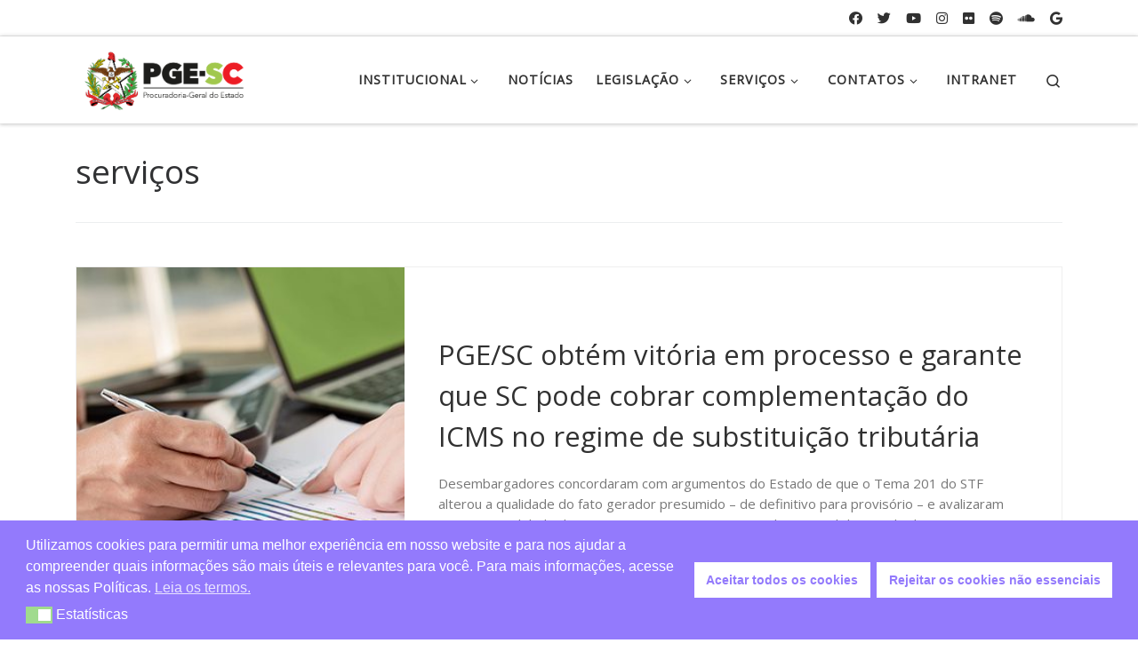

--- FILE ---
content_type: text/html; charset=utf-8
request_url: https://www.google.com/recaptcha/api2/anchor?ar=1&k=6Ldtlz8eAAAAAEkAcED8L0IiEwPacS--UDZW7Rkx&co=aHR0cHM6Ly93d3cucGdlLnNjLmdvdi5icjo0NDM.&hl=en&v=PoyoqOPhxBO7pBk68S4YbpHZ&size=invisible&anchor-ms=20000&execute-ms=30000&cb=atb5j8vdozr3
body_size: 48776
content:
<!DOCTYPE HTML><html dir="ltr" lang="en"><head><meta http-equiv="Content-Type" content="text/html; charset=UTF-8">
<meta http-equiv="X-UA-Compatible" content="IE=edge">
<title>reCAPTCHA</title>
<style type="text/css">
/* cyrillic-ext */
@font-face {
  font-family: 'Roboto';
  font-style: normal;
  font-weight: 400;
  font-stretch: 100%;
  src: url(//fonts.gstatic.com/s/roboto/v48/KFO7CnqEu92Fr1ME7kSn66aGLdTylUAMa3GUBHMdazTgWw.woff2) format('woff2');
  unicode-range: U+0460-052F, U+1C80-1C8A, U+20B4, U+2DE0-2DFF, U+A640-A69F, U+FE2E-FE2F;
}
/* cyrillic */
@font-face {
  font-family: 'Roboto';
  font-style: normal;
  font-weight: 400;
  font-stretch: 100%;
  src: url(//fonts.gstatic.com/s/roboto/v48/KFO7CnqEu92Fr1ME7kSn66aGLdTylUAMa3iUBHMdazTgWw.woff2) format('woff2');
  unicode-range: U+0301, U+0400-045F, U+0490-0491, U+04B0-04B1, U+2116;
}
/* greek-ext */
@font-face {
  font-family: 'Roboto';
  font-style: normal;
  font-weight: 400;
  font-stretch: 100%;
  src: url(//fonts.gstatic.com/s/roboto/v48/KFO7CnqEu92Fr1ME7kSn66aGLdTylUAMa3CUBHMdazTgWw.woff2) format('woff2');
  unicode-range: U+1F00-1FFF;
}
/* greek */
@font-face {
  font-family: 'Roboto';
  font-style: normal;
  font-weight: 400;
  font-stretch: 100%;
  src: url(//fonts.gstatic.com/s/roboto/v48/KFO7CnqEu92Fr1ME7kSn66aGLdTylUAMa3-UBHMdazTgWw.woff2) format('woff2');
  unicode-range: U+0370-0377, U+037A-037F, U+0384-038A, U+038C, U+038E-03A1, U+03A3-03FF;
}
/* math */
@font-face {
  font-family: 'Roboto';
  font-style: normal;
  font-weight: 400;
  font-stretch: 100%;
  src: url(//fonts.gstatic.com/s/roboto/v48/KFO7CnqEu92Fr1ME7kSn66aGLdTylUAMawCUBHMdazTgWw.woff2) format('woff2');
  unicode-range: U+0302-0303, U+0305, U+0307-0308, U+0310, U+0312, U+0315, U+031A, U+0326-0327, U+032C, U+032F-0330, U+0332-0333, U+0338, U+033A, U+0346, U+034D, U+0391-03A1, U+03A3-03A9, U+03B1-03C9, U+03D1, U+03D5-03D6, U+03F0-03F1, U+03F4-03F5, U+2016-2017, U+2034-2038, U+203C, U+2040, U+2043, U+2047, U+2050, U+2057, U+205F, U+2070-2071, U+2074-208E, U+2090-209C, U+20D0-20DC, U+20E1, U+20E5-20EF, U+2100-2112, U+2114-2115, U+2117-2121, U+2123-214F, U+2190, U+2192, U+2194-21AE, U+21B0-21E5, U+21F1-21F2, U+21F4-2211, U+2213-2214, U+2216-22FF, U+2308-230B, U+2310, U+2319, U+231C-2321, U+2336-237A, U+237C, U+2395, U+239B-23B7, U+23D0, U+23DC-23E1, U+2474-2475, U+25AF, U+25B3, U+25B7, U+25BD, U+25C1, U+25CA, U+25CC, U+25FB, U+266D-266F, U+27C0-27FF, U+2900-2AFF, U+2B0E-2B11, U+2B30-2B4C, U+2BFE, U+3030, U+FF5B, U+FF5D, U+1D400-1D7FF, U+1EE00-1EEFF;
}
/* symbols */
@font-face {
  font-family: 'Roboto';
  font-style: normal;
  font-weight: 400;
  font-stretch: 100%;
  src: url(//fonts.gstatic.com/s/roboto/v48/KFO7CnqEu92Fr1ME7kSn66aGLdTylUAMaxKUBHMdazTgWw.woff2) format('woff2');
  unicode-range: U+0001-000C, U+000E-001F, U+007F-009F, U+20DD-20E0, U+20E2-20E4, U+2150-218F, U+2190, U+2192, U+2194-2199, U+21AF, U+21E6-21F0, U+21F3, U+2218-2219, U+2299, U+22C4-22C6, U+2300-243F, U+2440-244A, U+2460-24FF, U+25A0-27BF, U+2800-28FF, U+2921-2922, U+2981, U+29BF, U+29EB, U+2B00-2BFF, U+4DC0-4DFF, U+FFF9-FFFB, U+10140-1018E, U+10190-1019C, U+101A0, U+101D0-101FD, U+102E0-102FB, U+10E60-10E7E, U+1D2C0-1D2D3, U+1D2E0-1D37F, U+1F000-1F0FF, U+1F100-1F1AD, U+1F1E6-1F1FF, U+1F30D-1F30F, U+1F315, U+1F31C, U+1F31E, U+1F320-1F32C, U+1F336, U+1F378, U+1F37D, U+1F382, U+1F393-1F39F, U+1F3A7-1F3A8, U+1F3AC-1F3AF, U+1F3C2, U+1F3C4-1F3C6, U+1F3CA-1F3CE, U+1F3D4-1F3E0, U+1F3ED, U+1F3F1-1F3F3, U+1F3F5-1F3F7, U+1F408, U+1F415, U+1F41F, U+1F426, U+1F43F, U+1F441-1F442, U+1F444, U+1F446-1F449, U+1F44C-1F44E, U+1F453, U+1F46A, U+1F47D, U+1F4A3, U+1F4B0, U+1F4B3, U+1F4B9, U+1F4BB, U+1F4BF, U+1F4C8-1F4CB, U+1F4D6, U+1F4DA, U+1F4DF, U+1F4E3-1F4E6, U+1F4EA-1F4ED, U+1F4F7, U+1F4F9-1F4FB, U+1F4FD-1F4FE, U+1F503, U+1F507-1F50B, U+1F50D, U+1F512-1F513, U+1F53E-1F54A, U+1F54F-1F5FA, U+1F610, U+1F650-1F67F, U+1F687, U+1F68D, U+1F691, U+1F694, U+1F698, U+1F6AD, U+1F6B2, U+1F6B9-1F6BA, U+1F6BC, U+1F6C6-1F6CF, U+1F6D3-1F6D7, U+1F6E0-1F6EA, U+1F6F0-1F6F3, U+1F6F7-1F6FC, U+1F700-1F7FF, U+1F800-1F80B, U+1F810-1F847, U+1F850-1F859, U+1F860-1F887, U+1F890-1F8AD, U+1F8B0-1F8BB, U+1F8C0-1F8C1, U+1F900-1F90B, U+1F93B, U+1F946, U+1F984, U+1F996, U+1F9E9, U+1FA00-1FA6F, U+1FA70-1FA7C, U+1FA80-1FA89, U+1FA8F-1FAC6, U+1FACE-1FADC, U+1FADF-1FAE9, U+1FAF0-1FAF8, U+1FB00-1FBFF;
}
/* vietnamese */
@font-face {
  font-family: 'Roboto';
  font-style: normal;
  font-weight: 400;
  font-stretch: 100%;
  src: url(//fonts.gstatic.com/s/roboto/v48/KFO7CnqEu92Fr1ME7kSn66aGLdTylUAMa3OUBHMdazTgWw.woff2) format('woff2');
  unicode-range: U+0102-0103, U+0110-0111, U+0128-0129, U+0168-0169, U+01A0-01A1, U+01AF-01B0, U+0300-0301, U+0303-0304, U+0308-0309, U+0323, U+0329, U+1EA0-1EF9, U+20AB;
}
/* latin-ext */
@font-face {
  font-family: 'Roboto';
  font-style: normal;
  font-weight: 400;
  font-stretch: 100%;
  src: url(//fonts.gstatic.com/s/roboto/v48/KFO7CnqEu92Fr1ME7kSn66aGLdTylUAMa3KUBHMdazTgWw.woff2) format('woff2');
  unicode-range: U+0100-02BA, U+02BD-02C5, U+02C7-02CC, U+02CE-02D7, U+02DD-02FF, U+0304, U+0308, U+0329, U+1D00-1DBF, U+1E00-1E9F, U+1EF2-1EFF, U+2020, U+20A0-20AB, U+20AD-20C0, U+2113, U+2C60-2C7F, U+A720-A7FF;
}
/* latin */
@font-face {
  font-family: 'Roboto';
  font-style: normal;
  font-weight: 400;
  font-stretch: 100%;
  src: url(//fonts.gstatic.com/s/roboto/v48/KFO7CnqEu92Fr1ME7kSn66aGLdTylUAMa3yUBHMdazQ.woff2) format('woff2');
  unicode-range: U+0000-00FF, U+0131, U+0152-0153, U+02BB-02BC, U+02C6, U+02DA, U+02DC, U+0304, U+0308, U+0329, U+2000-206F, U+20AC, U+2122, U+2191, U+2193, U+2212, U+2215, U+FEFF, U+FFFD;
}
/* cyrillic-ext */
@font-face {
  font-family: 'Roboto';
  font-style: normal;
  font-weight: 500;
  font-stretch: 100%;
  src: url(//fonts.gstatic.com/s/roboto/v48/KFO7CnqEu92Fr1ME7kSn66aGLdTylUAMa3GUBHMdazTgWw.woff2) format('woff2');
  unicode-range: U+0460-052F, U+1C80-1C8A, U+20B4, U+2DE0-2DFF, U+A640-A69F, U+FE2E-FE2F;
}
/* cyrillic */
@font-face {
  font-family: 'Roboto';
  font-style: normal;
  font-weight: 500;
  font-stretch: 100%;
  src: url(//fonts.gstatic.com/s/roboto/v48/KFO7CnqEu92Fr1ME7kSn66aGLdTylUAMa3iUBHMdazTgWw.woff2) format('woff2');
  unicode-range: U+0301, U+0400-045F, U+0490-0491, U+04B0-04B1, U+2116;
}
/* greek-ext */
@font-face {
  font-family: 'Roboto';
  font-style: normal;
  font-weight: 500;
  font-stretch: 100%;
  src: url(//fonts.gstatic.com/s/roboto/v48/KFO7CnqEu92Fr1ME7kSn66aGLdTylUAMa3CUBHMdazTgWw.woff2) format('woff2');
  unicode-range: U+1F00-1FFF;
}
/* greek */
@font-face {
  font-family: 'Roboto';
  font-style: normal;
  font-weight: 500;
  font-stretch: 100%;
  src: url(//fonts.gstatic.com/s/roboto/v48/KFO7CnqEu92Fr1ME7kSn66aGLdTylUAMa3-UBHMdazTgWw.woff2) format('woff2');
  unicode-range: U+0370-0377, U+037A-037F, U+0384-038A, U+038C, U+038E-03A1, U+03A3-03FF;
}
/* math */
@font-face {
  font-family: 'Roboto';
  font-style: normal;
  font-weight: 500;
  font-stretch: 100%;
  src: url(//fonts.gstatic.com/s/roboto/v48/KFO7CnqEu92Fr1ME7kSn66aGLdTylUAMawCUBHMdazTgWw.woff2) format('woff2');
  unicode-range: U+0302-0303, U+0305, U+0307-0308, U+0310, U+0312, U+0315, U+031A, U+0326-0327, U+032C, U+032F-0330, U+0332-0333, U+0338, U+033A, U+0346, U+034D, U+0391-03A1, U+03A3-03A9, U+03B1-03C9, U+03D1, U+03D5-03D6, U+03F0-03F1, U+03F4-03F5, U+2016-2017, U+2034-2038, U+203C, U+2040, U+2043, U+2047, U+2050, U+2057, U+205F, U+2070-2071, U+2074-208E, U+2090-209C, U+20D0-20DC, U+20E1, U+20E5-20EF, U+2100-2112, U+2114-2115, U+2117-2121, U+2123-214F, U+2190, U+2192, U+2194-21AE, U+21B0-21E5, U+21F1-21F2, U+21F4-2211, U+2213-2214, U+2216-22FF, U+2308-230B, U+2310, U+2319, U+231C-2321, U+2336-237A, U+237C, U+2395, U+239B-23B7, U+23D0, U+23DC-23E1, U+2474-2475, U+25AF, U+25B3, U+25B7, U+25BD, U+25C1, U+25CA, U+25CC, U+25FB, U+266D-266F, U+27C0-27FF, U+2900-2AFF, U+2B0E-2B11, U+2B30-2B4C, U+2BFE, U+3030, U+FF5B, U+FF5D, U+1D400-1D7FF, U+1EE00-1EEFF;
}
/* symbols */
@font-face {
  font-family: 'Roboto';
  font-style: normal;
  font-weight: 500;
  font-stretch: 100%;
  src: url(//fonts.gstatic.com/s/roboto/v48/KFO7CnqEu92Fr1ME7kSn66aGLdTylUAMaxKUBHMdazTgWw.woff2) format('woff2');
  unicode-range: U+0001-000C, U+000E-001F, U+007F-009F, U+20DD-20E0, U+20E2-20E4, U+2150-218F, U+2190, U+2192, U+2194-2199, U+21AF, U+21E6-21F0, U+21F3, U+2218-2219, U+2299, U+22C4-22C6, U+2300-243F, U+2440-244A, U+2460-24FF, U+25A0-27BF, U+2800-28FF, U+2921-2922, U+2981, U+29BF, U+29EB, U+2B00-2BFF, U+4DC0-4DFF, U+FFF9-FFFB, U+10140-1018E, U+10190-1019C, U+101A0, U+101D0-101FD, U+102E0-102FB, U+10E60-10E7E, U+1D2C0-1D2D3, U+1D2E0-1D37F, U+1F000-1F0FF, U+1F100-1F1AD, U+1F1E6-1F1FF, U+1F30D-1F30F, U+1F315, U+1F31C, U+1F31E, U+1F320-1F32C, U+1F336, U+1F378, U+1F37D, U+1F382, U+1F393-1F39F, U+1F3A7-1F3A8, U+1F3AC-1F3AF, U+1F3C2, U+1F3C4-1F3C6, U+1F3CA-1F3CE, U+1F3D4-1F3E0, U+1F3ED, U+1F3F1-1F3F3, U+1F3F5-1F3F7, U+1F408, U+1F415, U+1F41F, U+1F426, U+1F43F, U+1F441-1F442, U+1F444, U+1F446-1F449, U+1F44C-1F44E, U+1F453, U+1F46A, U+1F47D, U+1F4A3, U+1F4B0, U+1F4B3, U+1F4B9, U+1F4BB, U+1F4BF, U+1F4C8-1F4CB, U+1F4D6, U+1F4DA, U+1F4DF, U+1F4E3-1F4E6, U+1F4EA-1F4ED, U+1F4F7, U+1F4F9-1F4FB, U+1F4FD-1F4FE, U+1F503, U+1F507-1F50B, U+1F50D, U+1F512-1F513, U+1F53E-1F54A, U+1F54F-1F5FA, U+1F610, U+1F650-1F67F, U+1F687, U+1F68D, U+1F691, U+1F694, U+1F698, U+1F6AD, U+1F6B2, U+1F6B9-1F6BA, U+1F6BC, U+1F6C6-1F6CF, U+1F6D3-1F6D7, U+1F6E0-1F6EA, U+1F6F0-1F6F3, U+1F6F7-1F6FC, U+1F700-1F7FF, U+1F800-1F80B, U+1F810-1F847, U+1F850-1F859, U+1F860-1F887, U+1F890-1F8AD, U+1F8B0-1F8BB, U+1F8C0-1F8C1, U+1F900-1F90B, U+1F93B, U+1F946, U+1F984, U+1F996, U+1F9E9, U+1FA00-1FA6F, U+1FA70-1FA7C, U+1FA80-1FA89, U+1FA8F-1FAC6, U+1FACE-1FADC, U+1FADF-1FAE9, U+1FAF0-1FAF8, U+1FB00-1FBFF;
}
/* vietnamese */
@font-face {
  font-family: 'Roboto';
  font-style: normal;
  font-weight: 500;
  font-stretch: 100%;
  src: url(//fonts.gstatic.com/s/roboto/v48/KFO7CnqEu92Fr1ME7kSn66aGLdTylUAMa3OUBHMdazTgWw.woff2) format('woff2');
  unicode-range: U+0102-0103, U+0110-0111, U+0128-0129, U+0168-0169, U+01A0-01A1, U+01AF-01B0, U+0300-0301, U+0303-0304, U+0308-0309, U+0323, U+0329, U+1EA0-1EF9, U+20AB;
}
/* latin-ext */
@font-face {
  font-family: 'Roboto';
  font-style: normal;
  font-weight: 500;
  font-stretch: 100%;
  src: url(//fonts.gstatic.com/s/roboto/v48/KFO7CnqEu92Fr1ME7kSn66aGLdTylUAMa3KUBHMdazTgWw.woff2) format('woff2');
  unicode-range: U+0100-02BA, U+02BD-02C5, U+02C7-02CC, U+02CE-02D7, U+02DD-02FF, U+0304, U+0308, U+0329, U+1D00-1DBF, U+1E00-1E9F, U+1EF2-1EFF, U+2020, U+20A0-20AB, U+20AD-20C0, U+2113, U+2C60-2C7F, U+A720-A7FF;
}
/* latin */
@font-face {
  font-family: 'Roboto';
  font-style: normal;
  font-weight: 500;
  font-stretch: 100%;
  src: url(//fonts.gstatic.com/s/roboto/v48/KFO7CnqEu92Fr1ME7kSn66aGLdTylUAMa3yUBHMdazQ.woff2) format('woff2');
  unicode-range: U+0000-00FF, U+0131, U+0152-0153, U+02BB-02BC, U+02C6, U+02DA, U+02DC, U+0304, U+0308, U+0329, U+2000-206F, U+20AC, U+2122, U+2191, U+2193, U+2212, U+2215, U+FEFF, U+FFFD;
}
/* cyrillic-ext */
@font-face {
  font-family: 'Roboto';
  font-style: normal;
  font-weight: 900;
  font-stretch: 100%;
  src: url(//fonts.gstatic.com/s/roboto/v48/KFO7CnqEu92Fr1ME7kSn66aGLdTylUAMa3GUBHMdazTgWw.woff2) format('woff2');
  unicode-range: U+0460-052F, U+1C80-1C8A, U+20B4, U+2DE0-2DFF, U+A640-A69F, U+FE2E-FE2F;
}
/* cyrillic */
@font-face {
  font-family: 'Roboto';
  font-style: normal;
  font-weight: 900;
  font-stretch: 100%;
  src: url(//fonts.gstatic.com/s/roboto/v48/KFO7CnqEu92Fr1ME7kSn66aGLdTylUAMa3iUBHMdazTgWw.woff2) format('woff2');
  unicode-range: U+0301, U+0400-045F, U+0490-0491, U+04B0-04B1, U+2116;
}
/* greek-ext */
@font-face {
  font-family: 'Roboto';
  font-style: normal;
  font-weight: 900;
  font-stretch: 100%;
  src: url(//fonts.gstatic.com/s/roboto/v48/KFO7CnqEu92Fr1ME7kSn66aGLdTylUAMa3CUBHMdazTgWw.woff2) format('woff2');
  unicode-range: U+1F00-1FFF;
}
/* greek */
@font-face {
  font-family: 'Roboto';
  font-style: normal;
  font-weight: 900;
  font-stretch: 100%;
  src: url(//fonts.gstatic.com/s/roboto/v48/KFO7CnqEu92Fr1ME7kSn66aGLdTylUAMa3-UBHMdazTgWw.woff2) format('woff2');
  unicode-range: U+0370-0377, U+037A-037F, U+0384-038A, U+038C, U+038E-03A1, U+03A3-03FF;
}
/* math */
@font-face {
  font-family: 'Roboto';
  font-style: normal;
  font-weight: 900;
  font-stretch: 100%;
  src: url(//fonts.gstatic.com/s/roboto/v48/KFO7CnqEu92Fr1ME7kSn66aGLdTylUAMawCUBHMdazTgWw.woff2) format('woff2');
  unicode-range: U+0302-0303, U+0305, U+0307-0308, U+0310, U+0312, U+0315, U+031A, U+0326-0327, U+032C, U+032F-0330, U+0332-0333, U+0338, U+033A, U+0346, U+034D, U+0391-03A1, U+03A3-03A9, U+03B1-03C9, U+03D1, U+03D5-03D6, U+03F0-03F1, U+03F4-03F5, U+2016-2017, U+2034-2038, U+203C, U+2040, U+2043, U+2047, U+2050, U+2057, U+205F, U+2070-2071, U+2074-208E, U+2090-209C, U+20D0-20DC, U+20E1, U+20E5-20EF, U+2100-2112, U+2114-2115, U+2117-2121, U+2123-214F, U+2190, U+2192, U+2194-21AE, U+21B0-21E5, U+21F1-21F2, U+21F4-2211, U+2213-2214, U+2216-22FF, U+2308-230B, U+2310, U+2319, U+231C-2321, U+2336-237A, U+237C, U+2395, U+239B-23B7, U+23D0, U+23DC-23E1, U+2474-2475, U+25AF, U+25B3, U+25B7, U+25BD, U+25C1, U+25CA, U+25CC, U+25FB, U+266D-266F, U+27C0-27FF, U+2900-2AFF, U+2B0E-2B11, U+2B30-2B4C, U+2BFE, U+3030, U+FF5B, U+FF5D, U+1D400-1D7FF, U+1EE00-1EEFF;
}
/* symbols */
@font-face {
  font-family: 'Roboto';
  font-style: normal;
  font-weight: 900;
  font-stretch: 100%;
  src: url(//fonts.gstatic.com/s/roboto/v48/KFO7CnqEu92Fr1ME7kSn66aGLdTylUAMaxKUBHMdazTgWw.woff2) format('woff2');
  unicode-range: U+0001-000C, U+000E-001F, U+007F-009F, U+20DD-20E0, U+20E2-20E4, U+2150-218F, U+2190, U+2192, U+2194-2199, U+21AF, U+21E6-21F0, U+21F3, U+2218-2219, U+2299, U+22C4-22C6, U+2300-243F, U+2440-244A, U+2460-24FF, U+25A0-27BF, U+2800-28FF, U+2921-2922, U+2981, U+29BF, U+29EB, U+2B00-2BFF, U+4DC0-4DFF, U+FFF9-FFFB, U+10140-1018E, U+10190-1019C, U+101A0, U+101D0-101FD, U+102E0-102FB, U+10E60-10E7E, U+1D2C0-1D2D3, U+1D2E0-1D37F, U+1F000-1F0FF, U+1F100-1F1AD, U+1F1E6-1F1FF, U+1F30D-1F30F, U+1F315, U+1F31C, U+1F31E, U+1F320-1F32C, U+1F336, U+1F378, U+1F37D, U+1F382, U+1F393-1F39F, U+1F3A7-1F3A8, U+1F3AC-1F3AF, U+1F3C2, U+1F3C4-1F3C6, U+1F3CA-1F3CE, U+1F3D4-1F3E0, U+1F3ED, U+1F3F1-1F3F3, U+1F3F5-1F3F7, U+1F408, U+1F415, U+1F41F, U+1F426, U+1F43F, U+1F441-1F442, U+1F444, U+1F446-1F449, U+1F44C-1F44E, U+1F453, U+1F46A, U+1F47D, U+1F4A3, U+1F4B0, U+1F4B3, U+1F4B9, U+1F4BB, U+1F4BF, U+1F4C8-1F4CB, U+1F4D6, U+1F4DA, U+1F4DF, U+1F4E3-1F4E6, U+1F4EA-1F4ED, U+1F4F7, U+1F4F9-1F4FB, U+1F4FD-1F4FE, U+1F503, U+1F507-1F50B, U+1F50D, U+1F512-1F513, U+1F53E-1F54A, U+1F54F-1F5FA, U+1F610, U+1F650-1F67F, U+1F687, U+1F68D, U+1F691, U+1F694, U+1F698, U+1F6AD, U+1F6B2, U+1F6B9-1F6BA, U+1F6BC, U+1F6C6-1F6CF, U+1F6D3-1F6D7, U+1F6E0-1F6EA, U+1F6F0-1F6F3, U+1F6F7-1F6FC, U+1F700-1F7FF, U+1F800-1F80B, U+1F810-1F847, U+1F850-1F859, U+1F860-1F887, U+1F890-1F8AD, U+1F8B0-1F8BB, U+1F8C0-1F8C1, U+1F900-1F90B, U+1F93B, U+1F946, U+1F984, U+1F996, U+1F9E9, U+1FA00-1FA6F, U+1FA70-1FA7C, U+1FA80-1FA89, U+1FA8F-1FAC6, U+1FACE-1FADC, U+1FADF-1FAE9, U+1FAF0-1FAF8, U+1FB00-1FBFF;
}
/* vietnamese */
@font-face {
  font-family: 'Roboto';
  font-style: normal;
  font-weight: 900;
  font-stretch: 100%;
  src: url(//fonts.gstatic.com/s/roboto/v48/KFO7CnqEu92Fr1ME7kSn66aGLdTylUAMa3OUBHMdazTgWw.woff2) format('woff2');
  unicode-range: U+0102-0103, U+0110-0111, U+0128-0129, U+0168-0169, U+01A0-01A1, U+01AF-01B0, U+0300-0301, U+0303-0304, U+0308-0309, U+0323, U+0329, U+1EA0-1EF9, U+20AB;
}
/* latin-ext */
@font-face {
  font-family: 'Roboto';
  font-style: normal;
  font-weight: 900;
  font-stretch: 100%;
  src: url(//fonts.gstatic.com/s/roboto/v48/KFO7CnqEu92Fr1ME7kSn66aGLdTylUAMa3KUBHMdazTgWw.woff2) format('woff2');
  unicode-range: U+0100-02BA, U+02BD-02C5, U+02C7-02CC, U+02CE-02D7, U+02DD-02FF, U+0304, U+0308, U+0329, U+1D00-1DBF, U+1E00-1E9F, U+1EF2-1EFF, U+2020, U+20A0-20AB, U+20AD-20C0, U+2113, U+2C60-2C7F, U+A720-A7FF;
}
/* latin */
@font-face {
  font-family: 'Roboto';
  font-style: normal;
  font-weight: 900;
  font-stretch: 100%;
  src: url(//fonts.gstatic.com/s/roboto/v48/KFO7CnqEu92Fr1ME7kSn66aGLdTylUAMa3yUBHMdazQ.woff2) format('woff2');
  unicode-range: U+0000-00FF, U+0131, U+0152-0153, U+02BB-02BC, U+02C6, U+02DA, U+02DC, U+0304, U+0308, U+0329, U+2000-206F, U+20AC, U+2122, U+2191, U+2193, U+2212, U+2215, U+FEFF, U+FFFD;
}

</style>
<link rel="stylesheet" type="text/css" href="https://www.gstatic.com/recaptcha/releases/PoyoqOPhxBO7pBk68S4YbpHZ/styles__ltr.css">
<script nonce="Muw3mBE2nUiqly_vkJk_kw" type="text/javascript">window['__recaptcha_api'] = 'https://www.google.com/recaptcha/api2/';</script>
<script type="text/javascript" src="https://www.gstatic.com/recaptcha/releases/PoyoqOPhxBO7pBk68S4YbpHZ/recaptcha__en.js" nonce="Muw3mBE2nUiqly_vkJk_kw">
      
    </script></head>
<body><div id="rc-anchor-alert" class="rc-anchor-alert"></div>
<input type="hidden" id="recaptcha-token" value="[base64]">
<script type="text/javascript" nonce="Muw3mBE2nUiqly_vkJk_kw">
      recaptcha.anchor.Main.init("[\x22ainput\x22,[\x22bgdata\x22,\x22\x22,\[base64]/[base64]/[base64]/ZyhXLGgpOnEoW04sMjEsbF0sVywwKSxoKSxmYWxzZSxmYWxzZSl9Y2F0Y2goayl7RygzNTgsVyk/[base64]/[base64]/[base64]/[base64]/[base64]/[base64]/[base64]/bmV3IEJbT10oRFswXSk6dz09Mj9uZXcgQltPXShEWzBdLERbMV0pOnc9PTM/bmV3IEJbT10oRFswXSxEWzFdLERbMl0pOnc9PTQ/[base64]/[base64]/[base64]/[base64]/[base64]\\u003d\x22,\[base64]\\u003d\\u003d\x22,\[base64]/DqcOYwpzCtcKKDBbDq2jDlsONDMO8w4JYb0UGRQXDq39/wq/Dm0V+bMOjwqLCh8OOXhwlwrIoworDuzrDqGI9wo8ZeMOWMB9Hw57DilDCqSdcc2nCtwxhacK8LMOXwrrDoVMcwptkWcOrw6bDp8KjC8K/w6DDhsKpw7xvw6EteMKAwr/DtsK7IxlpQMOVcMOIAcO9wqZ4eU1Bwpkxw4cofi0SLyTDu0V5AcK7am8JQHk/w556H8KJw47Co8OqNBc/w6lXKsKsIMOAwr8GQkHCkE83YcK7XzPDq8OcGcONwpBVGcKqw53DijA0w68Lw7ZYcsKAAyTCmsOKIcKJwqHDvcO3wrYkSVHCpE3DvgYrwoIDw5/[base64]/[base64]/Z8OyEcKOJ8Oic1HCuCNKw7JYw5vClsKAVxp2ZsK/wqAOEUXDplDCtDjDuw1AMiDCiCcvW8KeA8KzTVnCssKnwoHCvG3DocOiw4NOajpvwo9ow7DCmXxRw6zDpFgVcR/DvMKbIh5Gw4ZVwoQSw5fCjwB9wrDDnsKeNRIVPw5Gw7Uzwq3DoQA+ScOoXCo5w73Cs8O3XcOLNF/Cv8OLCMKywqPDtsOKLglAdmYUw4bCrxspwpTCosOEwqTCh8OeLjLDiH1QTG4Vw7zDv8KrfwNHwqDCsMKwTngTUcKRLhp3w5MRwqR3JcOaw65mwq7CjBbCo8ODLcOFKmIgC3hzIMOAw5goYsOawpADwpcBS2o/wrbDhFRqw4/DgVfDu8KzM8Kgwr9FS8KkEsOJSMOxwpDDkV9wwonCocOvw6pxw5TCk8Osw7jCnWjCucKow4ESDxjDssONcwJuJMK/w4Z/w6oxLxdowrI7woRVUG3DjSYkPMKuC8OuScKpwqkhw7g0worDumR+ZnjDskQiw5ZfJgpwCMKmw4bDohknOwvClhrDrsOSHcODw5bDo8OQUhU6EQR6Vk/[base64]/DlWHDp00zHMOsNktjOlvDq3xqcXZfwrPCn8KlU1JyZGTCtMO8wqp0IzxCBVrCtMOHw5nDo8KEw5TCt1bDgcOOw4bCtl1cwoPDuMOgwpPDtcKXWH/Cm8OHwqJiwrwmw4XCh8Kmw5Quw6gvNCUcScOpAi7CsS/[base64]/DusKIecKuMMOnw77Dm3MTw6bDrcKcOi8Xw77DsiDDqUNpwoVxw7DDt1d4FRLChh3CuDoYAVDDvw3DhH3CpgnDsS8wNS1pC0LDri8INWQQw4BkQMOvYX0iakLDtW5DwrN5TMOWTcOWZ1Rlb8Otwr7CoEx/XsKvfsOtbMOCw70xw4tFw5bCqVw8wrVOwqHDnwXCjcOiBlrCqysgw7bCtcO3w6dow4VQw5JiPcKEwptpw7nDoVnDuWp9fxV/wpzCncKETcOQWsO9Y8O+w5vDtFDCgn7CpMKpVEgidX3Dg2VEHcK8AzNuCcKrBsKEUmc/KBU0WcKTw6gGw6pSw53Dr8KZEsOnwrUyw6rDohJ7w5UEf8KMwrx/[base64]/CscKgVGBhw5PDnAnDoDvDu3tpw7jDisO0wojDgi5fw6Q3UcOqE8Orw7nCqMO0V8OiY8KXwonDjcOkCMK8OcONBcOow5vCq8KVw5k/wp7DliR5w4JNwroyw4gOwrzDqzLDrD7DtsOqwr/Dg1ERw7bCu8OlO108woPDn0PCmHTDoGbDsV5Nwr4KwrEpw5cuDgJnAWFgMMKtH8Ojw58gw7vCgWpoADUpw7XCjsOeDcKEa3EMw7vDg8K/w6zChcO7woFuwr/Do8KpAsOnw4TChsK6QDcIw7zCj0TChjXChXXCm0nDqXPCj3dYV2MZw5NPwoDDpBFUwqfCocKrwr/DgcOKw6QWwrQFR8OFwrZ8cEcww7h9CcOAwqRswosdB304w4sGfyjCjMOmOz9bwqPDow/Ds8K4wpfDosKfwqvDhMKsMcKvWMKbwpUuKhVvKD7Cj8K7ZcO5asKZJcKPwqHDuBfDmXjDlhQBd35rRMOrBCvCsT/[base64]/CjcOTb8KiBwTCnSJ5wp/[base64]/CpcOYRsKfZsOvwoLCpDEVZ0DDiCTCsQMowrkfw5PDp8KxGMKyOMK+wpFEeV1Pw7/Dt8KswqPCiMK4wqcGCkdOKsO6dMO0wrVrLBV5w7ckw6TDlMOfwo0rwoLDiVR5wo7CmBgmw7PDiMOhP1TDqcO2wpJ1w7fDnhjCrnLCisKCwpRHw47CvB/DksKvw40zYMKTZWLDlcOIw4dUMMOBIMK2wpEcwrEtCsOFwoBUw5EbUE3ChRIowo13UhDCgR9VOVjCgxDCvVMvwolBw6PCgkROfsOUR8OlLxfCo8OiwpvCgkZnwq/Dm8OyGcKrK8KZJ2YUwqrCpcKWGcK7w6J0wowVwoTDmTjCiEwLYnoufcOMw6RWE8Oww67DjsKqwrc9Gy1Kw6DCpEHCu8OlcABmWn3DvinCkFw/ZQ9tw6HDmDZuUMKwG8K3HhnDkMOKw6zDlwTCqMO5DFPDtMKUwqN8w5UbYjVJagLDmsOOPcOaWWZ/EMOQwqFvwq3DuzDDo3EgwpzClsObAsKNN0PDjWtYw4hZwprDrsKkfmbCoV9XC8Ozwq7DmcKfbcOow63CqnXDgAhRf8ObaS1RQ8KQVcKUw48Hw7kBwrbCsMKFw6bCtlg2w4TCnFpHaMK5wqY0I8KjJEwHdsOIw4LDr8OQw4nCtV7ClsKtwqHDm2XDuV/DjDrDl8OwBE/Dpi7CvyrDrTtDwoJvwpNKw7rDjRs3woHCvnd/w4XDvFDCr2vCnzzDmMKBw4I5w4jDn8KNUDjCpnrCmzdVFCnDgMKGw67CtsObGMKCw7EywpbDmxsuw5/CvXFkY8KGw4zCv8KnHcKpwpMxwpnCjsOiR8KGwpPCoTLCmsKMJEVBLSEvw47DrznCpsKtw7pUwofCjMK9wp/CvMK0w5cJKCZ6wrAQwr0iWSIiecKAFU3CpS9fecOnwoYywrddw57CsVvCqcKsIE/DusKKwr9gw4YgK8OewpzClWleIMKUwotlYmbCqwpUw6zDuCXDhcKKJsKTFsKiG8OZw7YQwqjCl8ODAsOYwqzCssOpViY/w5w/w77DosOleMKqwqN3wp/ChsK+wqcYBn3CuMKvJMOCOsOyN2h3w5kobH8jw6nDgcKbwos6XcK6I8KJIcKFwr/CpETCrTFVw6TDmMOKw7bDoCPCi0kCw4wpW33CqixzQMOuw5hKw63DuMKQeBFFJcKXOMOowpbCg8Klw43CqcKrCzjDmcKSXcONw43DmCrCisKXHFRswok9wqLDh8KdwrwfDcKYNEzCkcKxwpfCix/DssKRR8O1wpMCdUB3UgtIKmFRwqTDucKaZ3hQw5nDsDYxwrpvecKsw4PDnMKhw4rCvGYXfD4tTTBMJVtYw7jDmjMKHcKDw5gIw7HDry9Vf8OvIcKjc8Kbwo/CjsO5f0NESzvDmmYoFMOUC3vCpy8YwqnCtcKBScK9w7XDimvCvcOrwq51wrVtbcKHw6bDtMOBw6APwo/Dh8Kmw77DhifCoxDCjUPCucKJw5jDrxHCpMOdwqXDssOOB2EZw65aw5t8acO4TwjDksKuVgDDhMONI0LCtxbDvMKxLMOoSFoHwpjClno3wrIuwrwQwpXCmgfDtsKcFsKpw6Qoaj9MGMOXWcO2OHLCtyNrw5M6fCZ2w7LCtsK3e1/CoErCusKeGFXDpcOzczV3HcKAw5/[base64]/DkcOnwqRvQMKMw64+Dhx1wrw8XcKaJcK1w6wVM8OrESwyw4zCk8KOw6QpwpDDu8KkW0XCtTHDqjU1OMOVw7wXwpDDrEgccjk3MW9/woUoKR4OA8KjYWdGEXnCk8KgL8KJwobDjcOdw4TDiAAsLcKqw4LDnBdfC8OVw5oATXrCkSRbZFoEw5rDm8OowpTDsUnCqghfHMOFbVY1w5/[base64]/DgsK4GMOyw4Y1b8KuwprDri7CncKrFcKGw6Atw6TDiDouaBnCjsKoTEluF8OzJCJQNEjDvBvDjcO/w5jDtyQDOG0NEnnCiMO9GsOzfB4qw4wGEMKZwqozDsK+RMOowpATR2J/w5nDtsO6aAnCrsKWw51+w6DDqcKVw4HCoBvDvMOqw7FaDMKGGQHCkcOsw63DtTBHWsOXw5RxwrbDiTsuwo/[base64]/[base64]/DgMKVw63CtMKhH37CpcO8w53CikvDnwfDgTMbfT/DqsO+wooLLsKAw7IcEcOdXcOAw49gTGHCqVvCi2fDo2fDl8OjKSLDsCt2w7nDgR7CncOtWnZpw6jDpMOWw5Qew7MyKHt2fjsvL8OVw4tfw6sLw5bDkgdSw4I/w4VmwoBIwq3CicKCDcOZOH1FAsKxwpNSNMOfw7jDmMKDw4JPKcOHwqtfIEcGSsOjaGLCt8Kzwq9Yw4Fbw5vDpcOiAcKFaFTDqcOlwpV4NMOkahlaHcKwZTQSeGdLdsOdTl3CnjbCoSVoLGDCkkAIwp5Bw5IFw5rCucKKwq/[base64]/CsFsYw4zCvXjDp8KpwoMXPsKzwotuesOBKzrDhjVowrtAw6gmwqnCqhbDnsK1YnPDuy/DoxzDvHPDnx1xwpQAdE/Cj2zCvFQlJMKmwrLDscKdKzjDpw5Qw5DDisOpwoF3H1TDtMKGasKNCsOswoh4BjXDqsKeQDbCucKYBREcR8O3w5/DmSbCv8KmwovDhSjCjRkww5TDmcKUV8Kdw7LCu8K4w7zCuELCkSEFPcOHMmTCj0DDjG0aDcKoLj9fw7ZLCBVkJMOYwpDDosKRV8KPw7jDpnAxwqwFwoLChgjDsMOGw5kywonDq0zDtBPDkQNUVsOgL2jCuyLDsBnCucOVw5wPw6nDgsKXDh/CsyBCw6YfZsK5ExXDrmgnGGLDv8KJAHdkwqg1wokiwpBSwpNUWcO1L8OCw401wrIIM8Kic8Odw6o1w7zDslpDwolywpDDn8KZw6XCkQg7w4nCiMOnZ8K2w7nCv8Odw6g+ED88AcOVf8OmJQwBwqwhEcOMwo3DqQo4JRvCmMOiwoBzL8KgI03CssKxTEZxwrlYw4jDk2/Ch1dJVU7CiMK6C8OewpsDczJVMzsLPcKEw6RfOMO8P8KhdjlYw57DsMKHwrQsBn/DtD/[base64]/w4Ylw7LDoXJIWMOSwq8uw5JzMMOXfsKIwonDr8K1ZXzCnHjCnFrDuMO5LsKrwrwOESPDswXCocObw4bCp8Ktw7rCll7ChcOJwqXDr8O3wqnCk8OEFcKTWGAVMXnCicKNw4LDrTBldjJwM8OsLUM7wpvCnRbDi8OHworDg8Omw7nDrRXDllwGwr/CrTDDsWkbw6TCnMKoccK0w4zDt8Otwpwgw49qwozDiUdwwpR+w5V0JsKqwpLDgMK/asKKwrzDkAzCr8KIw4jCgMOuWSnCj8Opw58mw75ow7khw5Q/w5/DqBPCu8KXw4HChcKNwp/Dm8ONw4dCwovDqhPDvV4Zw4LDqw7CjsOqCQdncjnDoVHCgkMUQ1FOw4bDicOSwrPCqcKcNsKeXx8uw7Ukw5pWw4jCrsKfw4V+SsOfYUQTDcORw5Qyw4gNaCZmw5EeC8OTw45Uwq/CocKRw683wqPDjcOnZcKQHsK2WcKEw4DDicOOwpsQahEzSEIBFMK/w4PDtcK1wrvCmcOqw4luwqYSc048a3DCuDtiw5sANsOBwrzCvwTDr8Kbeh/Co8KlwpPCjsKKYcO/w7TDsMOzw5nCuErClDkNw5zCmMOaw6dgw5Fyw5/CncKEw5YCVsKeHsO+SMKuw6jCtyA0XBxcw6HCpixzwq/[base64]/CnE3Dm27CssOdw5DDoMO/[base64]/[base64]/wpbChMKUwrXCpw3Dt8K5w6PDlVlQw7V/wpcqw5LDjXnDmsKJw6PCpMKww5/CuUcdbsK9WsK9w71KX8KXwpbDlcKJEsOwVsOZwo7ChGVjw596w7/[base64]/Cp1LDiQzCjW3CvHbDvcKsOsO9wogYwpjDvhvDg8K3wrJ2wrzCusOTCCB1DsOEOsKfwpkGwo0nw5kjB3bDjBHDjcOLUB/[base64]/eyDDjMOyw6IQDcKKw5PDgMOiw6fCicK3WcO8wpFxw6IQwqLCp8Oywr/[base64]/DqUPDtGUPw4/Cg8KuMMOqfMK5O2nDtcOUMMOFw7PDgR/CmXUZw6HCsMKawpjCvn3DlF7DgcOBFcKZK2lGN8Kxw4DDnsKbwrg9w63DicOHUsKbw5tVwoQkUSDDrsKrw5caCy1twqxbNxbCs3rCqgHCkSpVw7Q2ccKuwr7CoEljwolRHS7Dgh/Cn8KvPU4jw78UF8OxwoM1f8OFw40WRXbCvE/Dqjt8wrTDrsKpw6c9wodwKALDtMOww57DsQYLwovClyrCgcOgOVx4w7ZdF8Okw5lbMcOKTsKLVsK+wovCo8K7wpUvIcOKw5cCFV/CuywSAlnDlCtvTcKiMMOtOi8awoZjwrXCs8KAe8O6wo/DscOwX8KyacO+VMOmwrHDikLCvxMPG0w5wq/[base64]/GsKKwrHCtiosRsK9w75yNcK0MMOdwqYtwrkowosHw57DjFXCiMO4asKuNcOvFA/CqcKqwoJ/KUDDuS1Pw6NLw7DDvF1bw44TXA9iZ1nCrwwoAMKBCMK4w6p+VcOlw6zCvsOwwoQxJlnCjcK6w6/[base64]/[base64]/TsOIw4TCqsK5w57DonnCnXBZSsOLIMKnJ8Kpw5/Di8KkLTxrwrbCqsOdZ0APH8KaOgnCjGYswpRtAnNgJ8KycUfCk2vCqcOEMMKBQSTCgnAUScKLIcKVwonCkgVbO8Opw4HCjsKgw6PCjWZdw5sjE8Oww6kxOEvDhU5dJWRqw7oswrdGf8KQbChrTMKYcEbDoQkmaMO6w7Mzw7TCk8Ked8KWw4zDscK/[base64]/DicK3NkLCqX/DhMKGScOMWsOrw6FpWsOWJMKnRkzDuRpcLsOTwrHDiSwLwpXDgMOVcsOqdMKpN0pwwoxaw5h1w5AlICIFYhLDoyrClcK3ViwAw6LCjMOvwrTCgSlUw5Y8wr/DrRPDoQoOwoTCpMKZCMOpH8K4w5lpVMOtwpMPwqbDtsKmdAMaesO6C8Kdw43DkF8Qw74bwo/CnDXDqmptacKJw78ewqMiJVjDp8K9S2LDpidKIsK7AVzDp1jCtXfDuzBRAsKuA8KHw4zDosKdw63DocKCRsKowqvCtG/Dn0HDqy59wqBFwpdlwphUAcKMw4PDvsOJHsKewonCrwLDt8K2V8Orwp7CvMOzw7TCmMK4w6hSw4ocw593dAfCnQ/DkkwgecKwf8OWTMKaw77DuSRgw79XewzCshoBw5E/[base64]/CkSHCiWzDlGVLAXTDg8K1w6MIYMKhCzTDv8OhG1VKwrjDgMKqwpfDtG/CnHx9w6sIT8OgIsOQTWQYw5rCi17CmsODeT/[base64]/[base64]/CtzvDucO/wrHDmDLDo8KwwoNRJgPDoC1JwoxUJsOQwrgdwpN7G3TDmsOjDcO/wqZFQx8/[base64]/CqMOMUcOrMRhOaVDDo8O5wqPCvyfClRopwrvCmwfCncKRw47Dk8OdGMOQw6jDgMK+QC4kMcKVw7rDtUA2w5PDm0LDt8K/EgPDs3VoCkQQw5zCnW3CosKBwp3DvEB5wq43w7V6w7QlcmTCkxHCnsONwpzDkMKvHMO5WmI+PRTDrsKzQh/DvVRQw5nCgF8Rw44dBgdEBSELwo3CnMKhCTAMwq7CpHxCw6Ehwp/Cv8OdeifDgsKwwoHDkGHDkxsFw7jCkcKEKsKywpTClMOSw6ZSwoBwJsOEDcKzP8Ogwq3CpMKHw47DqknCvSvDmsOlbMK8w5jDrMKjXMO4w6YDfD7DiTvDmjZMwq/Cg0xZwpzCscKUCMOsXMKQBi/DozfCmMK4OMOGwpdIw5rCscKTwpfDqg4uEcONDEfCgnXCkn3CoWnDpkERwqoTAsOpw5HDhcKQwrdGf3nCulBDakfDhsOlWsKEXWhYw68yAMO/[base64]/[base64]/DlALCvDMMw5zDnWh9TCRfbsK1SwY5eSbDlMKmd3wEbsOQE8K1woMuwrVUcMKDOXcSwrXDrsK2bjHCqMOLDcKXwrFYw6I0I3x/wpPDqSbDrB83wqsGw6JgM8Kuw4kXWwfDh8OER1o0woXDk8KZw5/[base64]/DtDohTcOFBkIEOMKtR8KgLDjDvcK9AcOGwpjDusKXNRxjwotWYB9hwqUHw4rCpsKRw5vDlC/CucKtw6R2SMOAY1XCmMKNWml5w7zCu3bCpsK7C8KQRx9QAjjCvMOpw67DmHTCl3rDi8KGwpg1NMOKwprCliLCqwU9w7NPIMKQw5fCt8Kww5XCisOtTAfDvMOONT/Coxt8HcKlw4cHBW56BBYVw4hQw7w0ZlgGwq3DnMObNnHDsQgaU8ORRnfDjMKNQMO5wqgtPHvDl8KVU1TCv8KoJ2RkPcOsDMKHXsKYworCu8ODw7sgf8OWL8O0w5oPG1TDkcKOV3LCrHhuwpg0w7JmHn/CjWFmwpwkRjbCmwbCv8OpwoUaw7h9JcKiFsKNDMKxNcOmwpHDicO5wovDokAZw7R9GxlfDBIEPMONR8KtA8OKQ8O7dF4wwokewpjCrMKkJ8OmWsOnwqNFWsOiwrojwoHCusOvwr1yw4kZwqjDnTcUaw/Dh8O+V8K3wqXDvsK/LsKwS8KWDXzDqMKrwqjClRdnw5DDlMKzKsOkw7YwHMOWwovCtyJWE3MPwqIXTmXDvFFmw5TCtsKOwqY3wovDtsOGwrvCpsK8KTPCkUPChVzDnMO/wqAfW8KgS8O4w7V/[base64]/Dl8KAw63Dk8K9PC9iwpMyCUclwovCpUVuwoVuw5jDhsKswrRPIVU6ZsOsw4lHwoAKbwJXdMOwwq0WJXUFfQrCoUvDjRorwo/CmUrDg8OKPUBMX8Kpwp3DtwrClyEuKzTDgcOywpM8wrNTOMK4w6jDkcKGwq/DrsOdwrzCvcO9DMO0wr3CoAnDv8KjwrwPZMKIJUh1wqbCt8OCw5vCgjHDsWBTwqXDuVIcw4hyw6XCm8OAMgHCh8ONw4dVwoHCjjUHXQ3CqW3DtMKPw77CpMK6S8KFw7R0EsOvw6/[base64]/NsKHwplPW8Kww4bDvGYAOUU0UcOLScKIwpnDhMOIwokEw5TDjA7DhMKOwpU/w7Ahw4creEPDmHstw4HCtU/DhcKxVMK/[base64]/DtQtdWsKBwodCw7fClsOqw43ColXCi0I1Nyxdbk5FUMKqLA1+w5PDvsKODicoA8O4NAB/wqjDrcObwrRqw5bCvn/DuDjCu8K4EmXDuk8nC3NJDH4Kw7Irw7jCr3rChcOLwr/CpVEOwrnCmWUJw7zCsHI+GC7CnUzDm8Ktw5kCw4HCusOnw5bDrMKzw6V7BQQtLsKpFV0zw5/CssKWMsKNBsOiHcK5w4/[base64]/wq4uO8KowrgUwrXDtjDDjRXDlVFGZH7CucKvwpXDicOsTTfDt0zCmj/DhSXCj8KuZsKRD8O9wqRnJ8Kmw5RUXcKywqoxRMK4wohxIm9VcjnChsO/DUHCuTvDlDXDgA/DvBdKD8OQOSgTw67CusKmwpBjwp9qPMOETBvDmSjDjsKCw5ptHmXDs8OAwrRhWsORwpDDs8KrTMONwpfCuTEowojDrW9lBMOew4jCl8OyFcOJLsOPw645YsKPw7xQeMOEwp/DiDnCucKqb0fCmcOoX8KjFMOFwovCocO6YArCuMK4wqTDs8KBecK8wq3CvsKew5tkw49hEQxHw55oQgY7RHnCnXnDisOTQMKtdMKCwohJBMK3ScKYw5gswovCjsKWw4HDrl3DqcOeC8Kycm8VQh/[base64]/DjMKWdxXDvMOwB8OPAAQ6fFTCnAVBwqHDm8O6VMKKwoTDl8OtVRsGw4Aew6BSNMKmZcKED2kmG8O/DXF0w71QBMOowp7DjmIsc8OTOcOvCsOCw5BGwpZlw5fDuMKqw7DCngc3HWXCkcK/[base64]/DscOhRSxkDMKFFQzCoG7DnMOtAsKHGRPDuMOcw6PDqkLCusKhbhokw7FXSBbCh3U9woRhP8Oawpc/[base64]/wqPChCgJw5zCscK4DkfDqMO4w4DCusO+wpnCosK5wq1GwppRw5XDjV54w7rDr3wdw4TDl8KAwrBZwp7DkkNnwo7ChkLClcKLwoAow5sHRMOuDC5iwofCnxLCom7Dsl/DpVbCnMKAKQVbwqgdwp7CuhvCicOTw6wMwohbAMOKwrvDqcK1wqbCjD0swqPDisOtAQMfw5/ChiVVNG9/w4DCihYVCG7CnQ3CtFbCrsOgwoHDim/DkF3DkcKjJ1dbwrTDmcKXwpfDusOSDMKSwqszFz7DlTxpwrXDv3RzZcKdYsKTbi/Cg8KjOMONWsKiwpBiw6nDolTDt8K0CsKNWcO2w78XDMOIwrN/wpjDhMKZe2k/LMK7woh5A8O8fmbDj8OFwpprPMOxw7fCijHCqCcAw6YywoN8KMK2bsKVZlfDoQI/bsO5wpTCjMOCw4vDkMOZw4HDmQrCvVXCisKTwp3CpMKsw6jCtCnDgsOKNcKGc3rDjMOswpDDscOEw7nCuMOZwrQPQMKTwqgmFwkqwoowwqICO8O6wovDrUnDlsK1w5LDj8ObNEBUwq9CwqPCrsKDwp0vGsKYEwTCssKnwr/CqsOjwpfCii3DrlzCusOdwpDDqcOBwp0kwpJDO8OywoIBwpdwTsOYwqNNTcKUw5gbW8Kdwq5Cw61rw4rDjiHDugzCnVLCtMOma8KBw4VMwqrDisO5CcOhHz4ODcK4Xw8rbMOlOcOMS8OfKMKYwrfDsmnDvsKqw7fCnGjDhAdBaB/[base64]/DtCrDkV1dwovDtT8SVcO8G3DCsGPDr8K0w5AcLxVBwpZMIcKVL8KxH05WLkLDhCTDmcK6OsK/HcO1dC7CusKca8KAakzCqlbChcK6ecKPwqLDvgZXajUOw4HDl8KGwpLDuMKXw5fCpcKgJQdTw6rDglDDp8OqwpN0cCHDv8Ond344wr7DjcKRw74Iw4fDsBsLw5shwqlKTQDDjCw8wq/Ch8KuVcO5w6taP1B2OEPDmcKlPG/[base64]/w5rDnsKHV0nDq1TCp8OKC0Z3w4/Ck8Otw4kCwpXCkMO6wqp1wrDCtsKUKhd3VQUUCsKjw6/Dj0M+w7lLP17DscOtSsKsC8OfeQp0woXDvRtHwr7CrTnDqcOOw50OYsKxwpxGTcKAQ8KpwoUxw7DDhMKqYDfCg8Ocw4PDtcO4w6vCpsK6dWACw5wsC0XDrMOvw6TDu8OTw7HDmcO9wonCtHDDtAJWw6/DscKiH1ZTah7DpwZdwqDDmsKSwrXDvF3CvcKVw7Y3w4jDksKsw4YUScOFwp3Duz/DkzbDuABEcxrCi2snWQQNwpNLW8OPdCArfibCksOjwptuw4Nww5fDpgrDqlbDrsKfwpDCr8KywoIPDMOzbMOfAGBZPsKdw4nCtB1IH1jDscKiRkXCscK+w7ILw6bCkUjCr1jCgw3Ct1vDhcKBUsOnWcOnKcOMPMK/LSY3w6wJwq1MGMO3DcOTWykfwqfDtsKEwrjDnUhzw6s4w5zDpsOswroxacO7w4fCtBDCjW3DtsKJw4FAZMKYwqAuw5bDgsKFwpnCpwbCkgYJDcOwwoNmcMKsFsKscBlHalJ3w6PDhcKrRUkZWcODwowMw5gcw7AYJBoaXXcsCsKMdsOnw67DiMOHwr/CimLDt8OzA8KjKcKTNMKBw6zCmsK/w5LCvhzClw1hGRVzEH/DmMOcZ8ObHcKXAsKYwqUkBkACVXfCqSrCh3QDwq/Dtn1IesKqwqPDp8Owwp5Jw7V5wp7Cq8K3wp7CgsORE8Kiw47ClMO6wpscThTDj8K0w6/Cg8OPM0DDmcOwwpnDuMKoLQ/Dhxw/w7QMJMK4w6PCgi1Lw7x9ecOjd2EBTHE7wrzDlF4dKcOiQMKmDFYWQmJLFMOGw4PCg8KiLMK5KSpyEn/[base64]/DgCjCt3EDHcK3JjPDksORwrjCvV0WwoHDr1Z1McOtFF8veFbCpsKwwpYRZz/DsMKmw6/Ck8Klw7xWwpDDj8OSwpfDmHnCvcOGwqzCmGTDncK+wrDDv8KEQGrDr8KoSMObwrQrAsKeG8OeVsKgYV0twpE/[base64]/Dr8K8MDLCuynCt33Do13DoMKDKMOVbhbCkcOjFcKhwq5aFGTDoW/Dul3CgVUYwqLCnAgYwrnCh8Knwq5WwoJAK1PDgsK/wrcAEl8sccKewrXDssKcDMObB8K/wrBuMMOdw6/DksKxEDxLw5LCsy9xLiBEw5TDgsOuCsOyKh/Chg07w55yYRDCrsK4w4lZWBNDCsOzwqQ4UMKwBsKfwrV5w5xdRTnCi1Vew5/DscK0MHsYw7k5w7AGScK8w6XDjnTDisKeesOqwpjCmCB3KgLDisOowrTClDHDlm0dwo1IPFzCocOBwpUfd8OPNsK1Kl5Xw7XDtHE/w4BEXVnDl8OcAGBWwptXw4DCn8Ozw5AXwpbCisOMUsK+w6g+bUJcOjpyRMOHM8OlwqpFwpAJw7dFO8Opfi0xLxUAwoDDh2zDssOmVjkHU34ww5zCux5aZ1xsK2LDjQvCmyMwYm8NwqvCm1TCoipxVmMKUH8tG8Osw7Qxf1LCiMKLwrZtwqJXXsKRD8KKSQdRHsK/wqcCwpNSwoPCqMOSRMKWTHzDhsOVEsK+wrzDsz1Zw4PDqk/CqS7CjMOXw6bDq8OUwoI4w601AA8Xwqoyexo7wp3DlcO8CcK/w4/Cl8KBw4cqGsK4Ezdew7kII8Kewrotw4RDc8KWw4N3w7oZwqHCk8OjCwPDsynCscOPw6TCnl1hHsOAw5vDhDQzNC/DnC8xw4Y/[base64]/[base64]/ColbCkEjCkcK2woDCvQApwpbCmcKWwqkjSMORwptLLWzDnEMGa8KRw7NPw5HCgsOhwqjDjsOrITTDq8OiwqfCtDPDqMKvNMKjw7jCl8KMwr/CqBU9EcK7cVRaw69bwpZYwpA6w6huw7TDhUwgO8OnwrBcw4NdJ0MDwpDCojfCvsKmwpbClwLDl8OLw4nDmsO6aFZsFksbMmoNHsKFw5LCnsKdw7xqIHgmGMKowrYPcBfDikheRGDDmicXHxIywpvDj8KTFilmw4s1w5AiwrPDuGPDgcObCFLDocOgwqd/wqQbw6QLw4DCkgwbG8KQYMKdw712wogzO8OXXzIPIH7CtgPDqsOTwrHDunxcw5vDqFDDgMK8LnXCiMOmBMOaw5VJE2jDukslfhTDgsKvQcKOwqInwrwPNSklwozDoMKVNcOewoJww5PDt8KjeMOKCxICwoZ/aMONwpXDmjLCvMOEMsOtTVnCpCRSdsKXw4Bbw53ChMOCb28fdkJnw6dawrg2TMKAw4Enw5bDkx54w5rCtWtuw5LDnAdAFMOlw57DhsO3w4PDny5IWxDChMOFcBFZZsKxOCfCk1XCg8OsaCTClC4YP2PDuCfCj8KFwrDDh8KcGGnCngY6wo/DoD0hwqzCv8KtwpVnwrjCoXFXXkrDg8O5w659KcO+wqnDjHDDnMOFGDjCiFdzwonCv8Khwq8/woJHAsObMjthdcKMwqtRXcOJVcOdwpXCocOtwq3Dvx9UMMKcSMK5UjfCgnlpwqEowopUZsO0w6HCsRTCoD9sQ8KFFsK4wowfSk0fD3oIX8KAwr7DigHDlcKqwp/CpCUAKwMNXzBTwqYMw47DrUZwwqzDgR3Cpg/DgcOFAcOcPsKCwrhaZ3PCmsKpdnHCg8OYwoXCgk3DpFdSw7PDvQs7wrDDmjbDrMOVw7QXwpjDq8Oew6hKw4BSwqFrwrRqD8OpV8O6KkfCosKjHVJTdMO4wphxw4/ClFrDrTtQwrvDvMKowrQjXsK/JSvCrsO1K8OwSh3CsHHDkMKue3xFFT7DlcO5RFTCncOBwoTDjw/CvR3DhcKdwqozJRsPTMOnKlQcw7tiw7spesK3w6QGdlXDmcO4w7PDk8KFd8O3wqxjewzCtn/[base64]/CoSlDw4fDpwjCiU/CiCvChyDDmgxNw77DgDXCicO/FWA5EMK5wqBWw5Apw4nDpDMbw5s8DcO6UWvCr8KUbcObfk/CkWjDnREKNh0tOMKfPMKbw5JDw4hBAsK4woHDg1RcIXDDkMOnwr9HPcKRKTrDn8O/[base64]/Ck8K9Z8OzdAvCni1hw7HCnMKNwp/Ds8OQw7ozUMO4eAfDvsO7w4ARw4vDvE7CqMORQ8KeKsObVcORfVkIwo9QO8O9cDPCi8OLIwzDr2XCmCtuX8KDw4UqwpwOwrEJw4RKwrFAw6QEFlguwr5vw41+GFXDusOeUMKAScKKZ8KoY8OcZH/[base64]/[base64]/[base64]/DtsKGwp1XwonDucOnwqQFw4PCtsOrwrXCk8OGdhsrQzDDicKSJ8KPdgzDtB1lbWXDtANGw5jDqSTCiMOIwpsHwqU/Z0pLfcKiw5wFWl8QwoDCuDRhw7bDrsOXaB1JwqI1w7nDvMOKFMOIw6rDmiUpw7TDmcK9LlvCicKqw47ClDcLNUgpwoI3E8OLCAzCuT/DjcKzJsKKDsOYwqvCllPCicObdMOUwqLDkcKEJsKfwp9jwrDDoTZEbsKNwqxPMgLCv37Ci8KowrTDr8K/w5BowrLDm31qJsOjw7oGw7lrw6hZwqjChMOCFcOXwqjDqcK8CmIcbVnDu1JlVMORwo0oKmADXhvDolnDnMK5w4QAC8OAw4w2bMOLw5jDrcK5BsKxwpxpw5hAwrbCqBLDlm/DmcOke8OmdsKywqrDhGVcTFYzwpfCmsKPd8O7wpcvKsOSainCtcKew4XCqR7CoMKbw4LCosOUMMOZeiBxcsKOBANVwolVwoPDohZUwq5bw60THgjDsMKuwqJdH8KXw47DpC9JesOewr/CnUnCkxs+w4xdwpIUU8KGUGMWw5/[base64]/DpsOYw5gWw4jDoWTClMOBKsK4w4ZLHQItHWfCpCguRw/[base64]/Du8KQwprDi8OjOcOUfy/Dn8Kgw6bCrybDmsKDw71gwpk/woDDgMKZw5gWMWwRQsKEw5gYw67CjVAQwo4ma8OSw7scwr4NHMOJE8K4w5bDuMKETMKpwq8pw57DncKnMDE6P8K7BDjCl8K2wq0+w4Nvw5Mlw63Dq8O5QMOUwoLCucOhw65gR3TClsOcw4fCl8KXBgRbw6nDi8K7PwLCksOnwqzCvsO/[base64]/DhcOmwrjCtMO3w5nCgxF2OxJTwpTCrA9iRSlABAJuA8Odwq/CjCwFwrXDmTVmwplXQcKUHsO1wrPCmsO3XlvDnMKzFH9AwpnDiMOsbiIAwp5fc8Oww4zDjsOpwr0uw7ZKw5jDncK1N8OpYUwiL8OMwpAhwq/Cq8KIaMORwrXDmF/Dr8KTYsKsSsO+w59Nw5jDlmlkwpHDicOUwo7CkQPCjsOaNcKHLjYXGHcmJARjw4grZMKzf8K1w4XCusKfwrDCugvDjcOtU1TClgHCncOawoE3JR9Ew75YwoVIwo7CncOPw7DCuMKybcOKUEsSw5wew6dawp8Iwq/[base64]/ecO8wr1gwojDv8OOw6h7MW7Dk8Ojw5d/G8OxOWXCqsOcED/Dsz5wUMKpAVrDh0lLOsO0D8OFasKsRV4zXxADw4LDkkEZwogSLsO8w4jCkMOhw4Yaw7xhw5vDp8O+IsOlw6Blcg/Dm8O/M8OTwooSw54Bw4fDrcOkwp80wpTDqcKEw4Zhw5DDgsKIwpHChMOgw6pcNEXDm8OFG8O9wqnDg0dLwoHDg0lew4EBw5oYDcK0w7YVw49dw7TCnDpcwo3DncO1e3jCtDUCKTMowqFNcsKMawtdw61Tw77CrMOBOMKBZMOZWEPDuMKwZ2/[base64]/[base64]\\u003d\\u003d\x22],null,[\x22conf\x22,null,\x226Ldtlz8eAAAAAEkAcED8L0IiEwPacS--UDZW7Rkx\x22,0,null,null,null,1,[21,125,63,73,95,87,41,43,42,83,102,105,109,121],[1017145,217],0,null,null,null,null,0,null,0,null,700,1,null,0,\[base64]/76lBhnEnQkZnOKMAhmv8xEZ\x22,0,0,null,null,1,null,0,0,null,null,null,0],\x22https://www.pge.sc.gov.br:443\x22,null,[3,1,1],null,null,null,1,3600,[\x22https://www.google.com/intl/en/policies/privacy/\x22,\x22https://www.google.com/intl/en/policies/terms/\x22],\x22DhyvVOPG1TgFhf5p15Ce640Ne5iTBTnJFgUksymVjFU\\u003d\x22,1,0,null,1,1769090253770,0,0,[15,154,101],null,[187,86],\x22RC-ZrmHhjG1wjlxyw\x22,null,null,null,null,null,\x220dAFcWeA7ZNHup3aq5hv1pBgT-nGQfvL0NEfB3ndTCBuyxup8lzDTDsba5FIqiwmDmhG9VVrJfXsr5p0GVE1rkpnaQ0rI7vJZDEQ\x22,1769173053924]");
    </script></body></html>